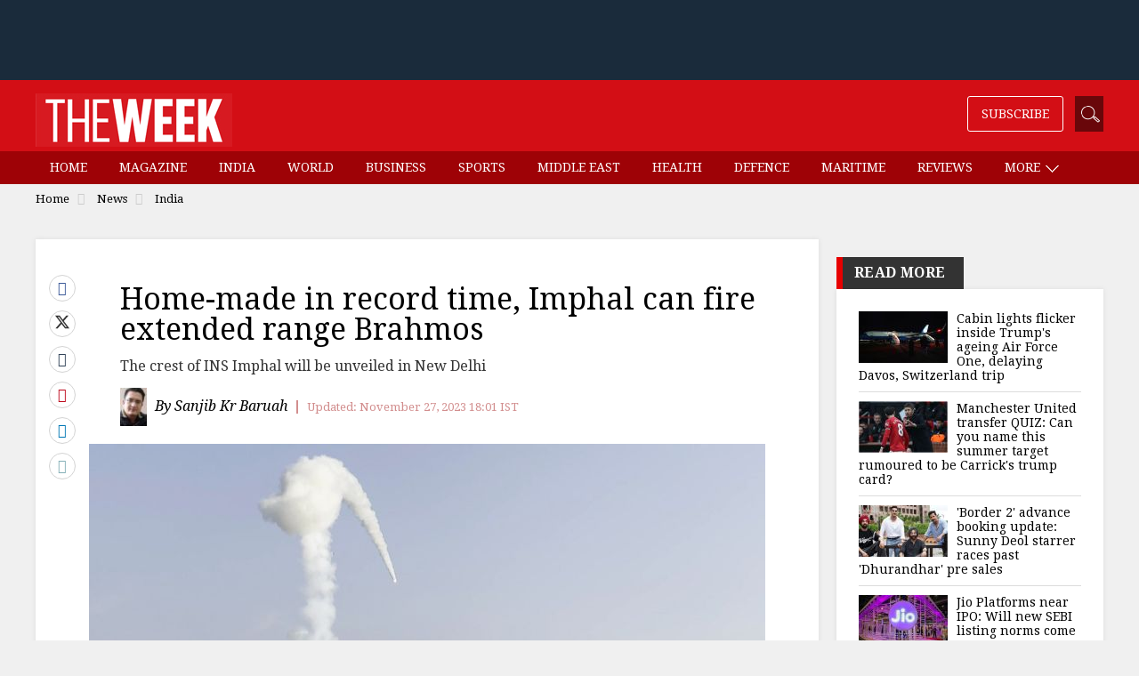

--- FILE ---
content_type: text/html;charset=utf-8
request_url: https://www.theweek.in/news/india/2023/11/27/home-made-in-record-time-imphal-can-fire-extended-range-brahmos.html
body_size: 16364
content:
<!DOCTYPE html>
<html lang="en">
<head>
<link rel="alternate" type="application/rss+xml" href="https://www.theweek.in/news/india.feeds.rss.xml"/>
<title>Home-made in record time, Imphal can fire extended range Brahmos- The Week</title>
<meta http-equiv="X-UA-Compatible" content="IE=edge"/>
<meta http-equiv="Content-Type" content="text/html; charset=UTF-8"/>
<meta name="robots" content="index,archive,follow"/>
<meta name="robots" content="max-image-preview:large"/>
<meta http-equiv="content-language" content="en"/>
<meta name="viewport" content="width=device-width, initial-scale=1.0 user-scalable=yes"/>
<meta name="theme-color" content="#d30e15"/>
<meta name="description" content="With the Chinese Navy increasing its numbers at a blazing pace, the Indian Navy is also stepping up the tempo and how. By upping production speed, deploying cutting-edge technology and by going indigenous—a process already spurred by the ongoing ‘atmanirbharta’ effort" itemprop="description"/>
<meta name="keywords" content="Brahmos, imphal, manipur, extended missile firing, brahmos" itemprop="keywords"/>
<meta property="og:tags" content="Brahmos, imphal, manipur, extended missile firing, brahmos"/>
<meta name="news_keywords" content="Brahmos, imphal, manipur, extended missile firing, brahmos"/>
<!-- facebook -->
<meta property="og:title" content="Home-made in record time, Imphal can fire extended range Brahmos"/>
<meta name="twitter:title" content="Home-made in record time, Imphal can fire extended range Brahmos"/>
<meta property="og:description" content="The crest of INS Imphal will be unveiled in New Delhi"/>
<meta name="twitter:description" content="The crest of INS Imphal will be unveiled in New Delhi"/>
<meta property="og:type" content="article"/>
<meta property="og:image" content="https://www.theweek.in/content/dam/week/news/india/images/2023/11/27/Imphal-BrahMos-Firing-special-arrangement.jpg"/>
<meta property="og:site_name" content="The Week"/>
<meta property="og:url" content="https://www.theweek.in/news/india/2023/11/27/home-made-in-record-time-imphal-can-fire-extended-range-brahmos.html"/>
<meta property="fb:app_id" content="853383434707724"/>
<meta property="fb:pages" content="108327375932236"/>
<!-- Twitter -->
<meta name="twitter:card" content="summary_large_image"/>
<meta name="twitter:site" content="@theweek"/>
<meta name="twitter:image:src" content="https://www.theweek.in/content/dam/week/news/india/images/2023/11/27/Imphal-BrahMos-Firing-special-arrangement.jpg"/>
<meta name="twitter:url" content="https://www.theweek.in/news/india/2023/11/27/home-made-in-record-time-imphal-can-fire-extended-range-brahmos.html"/>
<link rel="canonical" href="https://www.theweek.in/news/india/2023/11/27/home-made-in-record-time-imphal-can-fire-extended-range-brahmos.html"/>
<link rel="amphtml" href="https://www.theweek.in/news/india/2023/11/27/home-made-in-record-time-imphal-can-fire-extended-range-brahmos.amp.html"/>
<link rel="shortcut icon" href="https://www.theweek.in/etc.clientlibs/theweek/global-clientlibs/clientlibs-general/resources/images/favicon.ico"/>
<link rel="preconnect" href="https://fonts.googleapis.com"/>
<link rel="preconnect" href="https://fonts.gstatic.com" crossorigin />
<link rel="preload" as="style" href="https://fonts.googleapis.com/css?family=Droid+Serif:400,400i,700,700i&display=swap"/>
<link rel="stylesheet" href="https://fonts.googleapis.com/css?family=Droid+Serif:400,400i,700,700i&display=swap" media="print" onload="this.media='all'"/>
<link rel="preconnect" href="https://js.theweek.in"/>
<link rel="preconnect" href="https://css.theweek.in"/>
<link rel="stylesheet" href="https://maxcdn.bootstrapcdn.com/bootstrap/3.3.7/css/bootstrap.min.css"/>
<style>
@font-face {
  font-family: 'FontAwesome';
  src: url('/etc.clientlibs/theweek/global-clientlibs/clientlibs-general/resources/fonts/fontawesome-webfont.eot?v=4.7.0');
  src: url('/etc.clientlibs/theweek/global-clientlibs/clientlibs-general/resources/fonts/fontawesome-webfont.eot?#iefix&v=4.7.0') format('embedded-opentype'), url('/etc.clientlibs/theweek/global-clientlibs/clientlibs-general/resources/fonts/fontawesome-webfont.woff2?v=4.7.0') format('woff2'), url('/etc.clientlibs/theweek/global-clientlibs/clientlibs-general/resources/fonts/fontawesome-webfont.woff?v=4.7.0') format('woff'), url('/etc.clientlibs/theweek/global-clientlibs/clientlibs-general/resources/fonts/fontawesome-webfont.ttf?v=4.7.0') format('truetype'), url('/etc.clientlibs/theweek/global-clientlibs/clientlibs-general/resources/fonts/fontawesome-webfont.svg?v=4.7.0#fontawesomeregular') format('svg');
  font-weight: normal;
  font-style: normal;
  font-display: swap;
}
</style>
<link rel="stylesheet" href="https://css.theweek.in/etc.clientlibs/theweek/global-clientlibs/clientlibs-general.ACSHASHdd2034a73f267db12343c047603f514c.css" type="text/css">
<script>
// akam-sw.js install script version 1.3.6
"serviceWorker"in navigator&&"find"in[]&&function(){var e=new Promise(function(e){"complete"===document.readyState||!1?e():(window.addEventListener("load",function(){e()}),setTimeout(function(){"complete"!==document.readyState&&e()},1e4))}),n=window.akamServiceWorkerInvoked,r="1.3.6";if(n)aka3pmLog("akam-setup already invoked");else{window.akamServiceWorkerInvoked=!0,window.aka3pmLog=function(){window.akamServiceWorkerDebug&&console.log.apply(console,arguments)};function o(e){(window.BOOMR_mq=window.BOOMR_mq||[]).push(["addVar",{"sm.sw.s":e,"sm.sw.v":r}])}var i="/akam-sw.js",a=new Map;navigator.serviceWorker.addEventListener("message",function(e){var n,r,o=e.data;if(o.isAka3pm)if(o.command){var i=(n=o.command,(r=a.get(n))&&r.length>0?r.shift():null);i&&i(e.data.response)}else if(o.commandToClient)switch(o.commandToClient){case"enableDebug":window.akamServiceWorkerDebug||(window.akamServiceWorkerDebug=!0,aka3pmLog("Setup script debug enabled via service worker message"),v());break;case"boomerangMQ":o.payload&&(window.BOOMR_mq=window.BOOMR_mq||[]).push(o.payload)}aka3pmLog("akam-sw message: "+JSON.stringify(e.data))});var t=function(e){return new Promise(function(n){var r,o;r=e.command,o=n,a.has(r)||a.set(r,[]),a.get(r).push(o),navigator.serviceWorker.controller&&(e.isAka3pm=!0,navigator.serviceWorker.controller.postMessage(e))})},c=function(e){return t({command:"navTiming",navTiming:e})},s=null,m={},d=function(){var e=i;return s&&(e+="?othersw="+encodeURIComponent(s)),function(e,n){return new Promise(function(r,i){aka3pmLog("Registering service worker with URL: "+e),navigator.serviceWorker.register(e,n).then(function(e){aka3pmLog("ServiceWorker registration successful with scope: ",e.scope),r(e),o(1)}).catch(function(e){aka3pmLog("ServiceWorker registration failed: ",e),o(0),i(e)})})}(e,m)},g=navigator.serviceWorker.__proto__.register;if(navigator.serviceWorker.__proto__.register=function(n,r){return n.includes(i)?g.call(this,n,r):(aka3pmLog("Overriding registration of service worker for: "+n),s=new URL(n,window.location.href),m=r,navigator.serviceWorker.controller?new Promise(function(n,r){var o=navigator.serviceWorker.controller.scriptURL;if(o.includes(i)){var a=encodeURIComponent(s);o.includes(a)?(aka3pmLog("Cancelling registration as we already integrate other SW: "+s),navigator.serviceWorker.getRegistration().then(function(e){n(e)})):e.then(function(){aka3pmLog("Unregistering existing 3pm service worker"),navigator.serviceWorker.getRegistration().then(function(e){e.unregister().then(function(){return d()}).then(function(e){n(e)}).catch(function(e){r(e)})})})}else aka3pmLog("Cancelling registration as we already have akam-sw.js installed"),navigator.serviceWorker.getRegistration().then(function(e){n(e)})}):g.call(this,n,r))},navigator.serviceWorker.controller){var u=navigator.serviceWorker.controller.scriptURL;u.includes("/akam-sw.js")||u.includes("/akam-sw-preprod.js")||u.includes("/threepm-sw.js")||(aka3pmLog("Detected existing service worker. Removing and re-adding inside akam-sw.js"),s=new URL(u,window.location.href),e.then(function(){navigator.serviceWorker.getRegistration().then(function(e){m={scope:e.scope},e.unregister(),d()})}))}else e.then(function(){window.akamServiceWorkerPreprod&&(i="/akam-sw-preprod.js"),d()});if(window.performance){var w=window.performance.timing,l=w.responseEnd-w.responseStart;c(l)}e.then(function(){t({command:"pageLoad"})});var k=!1;function v(){window.akamServiceWorkerDebug&&!k&&(k=!0,aka3pmLog("Initializing debug functions at window scope"),window.aka3pmInjectSwPolicy=function(e){return t({command:"updatePolicy",policy:e})},window.aka3pmDisableInjectedPolicy=function(){return t({command:"disableInjectedPolicy"})},window.aka3pmDeleteInjectedPolicy=function(){return t({command:"deleteInjectedPolicy"})},window.aka3pmGetStateAsync=function(){return t({command:"getState"})},window.aka3pmDumpState=function(){aka3pmGetStateAsync().then(function(e){aka3pmLog(JSON.stringify(e,null,"\t"))})},window.aka3pmInjectTiming=function(e){return c(e)},window.aka3pmUpdatePolicyFromNetwork=function(){return t({command:"pullPolicyFromNetwork"})})}v()}}();</script>
<script src="https://js.theweek.in/etc.clientlibs/theweek/global-clientlibs/clientlibs-general.ACSHASH3fe6fbe9754b50f88f45aa851827313d.js"></script>
<script src="https://js.theweek.in/etc.clientlibs/clientlibs/granite/jquery/granite/csrf.ACSHASHa9dcac4698709ca8e1cbc88363cf0793.js"></script>
<script src="https://js.theweek.in/etc/clientlibs/granite/jquery/granite/csrf.js"></script>
<script type="application/ld+json"> 
{ 
	"@context": "https://schema.org", 
  	"@type": "NewsArticle", 
  	"mainEntityOfPage":{ 
    	"@type":"WebPage", 
    	"@id":"https://www.theweek.in/news/india/2023/11/27/home-made-in-record-time-imphal-can-fire-extended-range-brahmos.html" 
  	}, 
  	"headline": "Home-made in record time, Imphal can fire extended range Brahmos", 
  	"url":"https://www.theweek.in/news/india/2023/11/27/home-made-in-record-time-imphal-can-fire-extended-range-brahmos.html",
  	"image": [
		"http://img.theweek.in/content/dam/week/news/india/images/2023/11/27/Imphal-BrahMos-Firing-special-arrangement.jpg.transform/schema-1x1/image.jpg",
		"http://img.theweek.in/content/dam/week/news/india/images/2023/11/27/Imphal-BrahMos-Firing-special-arrangement.jpg.transform/schema-4x3/image.jpg",
		"http://img.theweek.in/content/dam/week/news/india/images/2023/11/27/Imphal-BrahMos-Firing-special-arrangement.jpg.transform/schema-16x9/image.jpg"
		], 
  	"thumbnailUrl":"http://img.theweek.in/content/dam/week/news/india/images/2023/11/27/Imphal-BrahMos-Firing-special-arrangement.jpg", 
  	"datePublished": "2023-11-27T18:01:51+05:30", 
  	"dateModified": "2023-11-27T18:01:34+05:30", 
  	"dateCreated": "2023-11-27T18:01:51+05:30", 
  	"author": { 
	    "@type": "Person", 
	    "name": "Sanjib Kr Baruah",
		"url" : "https://www.theweek.in/authors.sanjib-kr-baruah.html"
  	}, 
  	"publisher": { 
	    "@type": "Organization", 
	    "name": "The Week", 
		"logo": { 
      		"@type": "ImageObject", 
      		"url": "https://www.theweek.in/content/dam/week/logo/The-Week-Logo-Big.png", 
      		"width": 194, 
      		"height": 52 
    	} 
  	}, 
  	"articleSection":"India", 
	"description": "With the Chinese Navy increasing its numbers at a blazing pace, the Indian Navy is also stepping up the tempo and how. By upping production speed, deploying cutting-edge technology and by going indigenous—a process already spurred by the ongoing ‘atmanirbharta’ effort", 
  	"keywords": "Brahmos, imphal, manipur, extended missile firing, brahmos", 
  	"articleBody":"With the Chinese Navy increasing its numbers at a blazing pace, the Indian Navy is also stepping up the tempo and how. By upping production speed, deploying cutting-edge technology and by going indigenous—a process already spurred by the ongoing 'atmanirbharta' effort.   In that sense, the INS Imphal—the third amongst the four Project 15B guided missile stealth destroyers—is a perfect indictment of the new approach.   From its keel-laying on May 19, 2017 to its launch on April 20, 2019 in less than two years, and from the commencement of sea trials on April 28, this year to delivery—within six months to the Indian Navy—on October 20, the INS Imphal stands testimony to India's new focus.   Indian Navy's spokesperson commander Vivek Madhwal said: 'India's first Indigenous destroyer INS Imphal has taken a very short time to build and complete its sea trials.'   On Tuesday, the crest of Yard 12706 (Imphal), built at Mazagon Dock Shipbuilders Limited (MDL), will be unveiled in New Delhi. This is also the first time that an Indian Navy ship has been named after a city in India's northeastern region.   Defence Minister Rajnath Singh, Manipur Chief Minister N. Biren Singh and senior defence ministry officials are expected to be present at the crest unveiling on Tuesday.   As per the maritime traditions and naval customs, Indian naval ships and submarines are named after prominent cities, mountain ranges, rivers, ports and islands.   On November 22, it was from the INS Imphal that the first-ever test-firing of the extended-range Brahmos missile by a warship was conducted before the commissioning.   The warship is likely to be commissioned into the Indian Navy next month. It has been designed by the Indian Navy's Warship Design Bureau (WDB) and built at the Mazagon Dock Shipbuilders Ltd in Mumbai.   A Navy release called the ship 'amongst the most technologically advanced warships in the world' that boasts of 'a high indigenous content of approximately 75 percent, including medium range surface to air missiles, 'BrahMos; surface to surface missile, indigenous torpedo tube launchers, anti-submarine indigenous rocket launchers, and 76 mm super rapid gun mount (SRGM).   Capable of speeds of more than knots or 45 kmph, several top Indian companies have been involved in the INS Imphal. Among them are Bharat Electronics Limited (BEL) in Bengaluru, BrahMos Aerospace in New Delhi, Larsen & Toubro (L&T) in Mumbai which made the indigenous torpedo tube launchers and anti-submarine indigenous rocket launchers, and Bharat Heavy Electrical Limited (BHEL) in Haridwar which manufactured the 76mm super rapid gun mount. " 
} 
</script>
<script type="application/ld+json"> 
{ 
        "@context" : "https://schema.org", 
        "@type": "WebPage", 
        "description": "With the Chinese Navy increasing its numbers at a blazing pace, the Indian Navy is also stepping up the tempo and how. By upping production speed, deploying cutting-edge technology and by going indigenous—a process already spurred by the ongoing ‘atmanirbharta’ effort", 
        "url":"https://www.theweek.in/news/india/2023/11/27/home-made-in-record-time-imphal-can-fire-extended-range-brahmos.html",  
        "name": "Home-made in record time, Imphal can fire extended range Brahmos"
} 
</script>
<link rel="shortcut icon" href="https://www.theweek.in/etc.clientlibs/theweek/global-clientlibs/clientlibs-general/resources/images/favicon.ico"/>
<!-- Google Tag Manager -->
<script> 
	(function(w,d,s,l,i){w[l]=w[l]||[];w[l].push({'gtm.start':
new Date().getTime(),event:'gtm.js'});var f=d.getElementsByTagName(s)[0],
j=d.createElement(s),dl=l!='dataLayer'?'&l='+l:'';j.async=true;j.src=
'https://www.googletagmanager.com/gtm.js?id='+i+dl;f.parentNode.insertBefore(j,f);
})(window,document,'script','dataLayer',"GTM-KT3DGJ9");
	
</script>
<!-- End Google Tag Manager -->
<script type="text/javascript" async="async">var elem = document.createElement('script');elem.src = 'https://quantcast.mgr.consensu.org/cmp.js';elem.async = true;elem.type = "text/javascript";var scpt = document.getElementsByTagName('script')[0];scpt.parentNode.insertBefore(elem, scpt);(function() {var gdprAppliesGlobally = false;function addFrame() {if (!window.frames['__cmpLocator']) {if (document.body) {var body = document.body,iframe = document.createElement('iframe');iframe.style = 'display:none';iframe.name = '__cmpLocator';body.appendChild(iframe);} else {setTimeout(addFrame, 5);}}}addFrame();function cmpMsgHandler(event) {var msgIsString = typeof event.data === "string";var json;if(msgIsString) {json = event.data.indexOf("__cmpCall") != -1 ? JSON.parse(event.data) : {};} else {json = event.data;}if (json.__cmpCall) {var i = json.__cmpCall;window.__cmp(i.command, i.parameter, function(retValue, success) {var returnMsg = {"__cmpReturn": {"returnValue": retValue,"success": success,"callId": i.callId}};event.source.postMessage(msgIsString ?JSON.stringify(returnMsg) : returnMsg, '*');});}}window.__cmp = function (c) {var b = arguments;if (!b.length) {return __cmp.a;}else if (b[0] === 'ping') {b[2]({"gdprAppliesGlobally": gdprAppliesGlobally,"cmpLoaded": false}, true);} else if (c == '__cmp')return false;else {if (typeof __cmp.a === 'undefined') {__cmp.a = [];}__cmp.a.push([].slice.apply(b));}}window.__cmp.gdprAppliesGlobally = gdprAppliesGlobally;window.__cmp.msgHandler = cmpMsgHandler;if (window.addEventListener) {window.addEventListener('message', cmpMsgHandler, false);}else {window.attachEvent('onmessage', cmpMsgHandler);}})();window.__cmp('init', {'Language': 'en', 'Initial Screen Body Text Option': 1, 'Publisher Name': 'Moneytizer', 'Default Value for Toggles': 'off', 'UI Layout': 'banner', 'No Option': false,});</script><style>.qc-cmp-button,.qc-cmp-button.qc-cmp-secondary-button:hover {background-color: #000000 !important;border-color: #000000 !important;}.qc-cmp-button:hover,.qc-cmp-button.qc-cmp-secondary-button {background-color: transparent !important;border-color: #000000 !important;}.qc-cmp-alt-action,.qc-cmp-link {color: #000000 !important;}.qc-cmp-button,.qc-cmp-button.qc-cmp-secondary-button:hover {color: #ffffff !important;}.qc-cmp-button:hover,.qc-cmp-button.qc-cmp-secondary-button {color: #000000 !important;}.qc-cmp-small-toggle,.qc-cmp-toggle {background-color: #000000 !important;border-color: #000000 !important;}.qc-cmp-main-messaging, .qc-cmp-messaging, .qc-cmp-sub-title, .qc-cmp-privacy-settings-title, .qc-cmp-purpose-list, .qc-cmp-tab, .qc-cmp-title, .qc-cmp-vendor-list, .qc-cmp-vendor-list-title, .qc-cmp-enabled-cell, .qc-cmp-toggle-status, .qc-cmp-table, .qc-cmp-table-header {color: #000000 !important; }.qc-cmp-ui{background-color: #ffffff !important; } .qc-cmp-table, .qc-cmp-table-row{border: 1px solid !important;border-color: #000000 !important;}#qcCmpButtons a {text-decoration: none !important;}.qc-cmp-qc-link-container{display:none;}</style>
<!-- Start Alexa Certify Javascript -->
<script type="text/javascript">
_atrk_opts = { atrk_acct:"feCLu1WyR620WR", domain:"theweek.in",dynamic: true};
(function() { var as = document.createElement('script'); as.type = 'text/javascript'; as.async = true; as.src = "https://certify-js.alexametrics.com/atrk.js"; var s = document.getElementsByTagName('script')[0];s.parentNode.insertBefore(as, s); })();
</script>
<noscript><img src="https://certify.alexametrics.com/atrk.gif?account=feCLu1WyR620WR" style="display:none" height="1" width="1" alt=""/></noscript>
<!-- End Alexa Certify Javascript -->
<script>
    window.dataLayer = window.dataLayer || [];

    document.addEventListener("DOMContentLoaded", () => {

        const menuLinks = document.querySelectorAll("#SubMenu .menu a:not(.dropdown-toggle)");

        menuLinks.forEach(link => {
            link.addEventListener("click", () => {
                const href = link.getAttribute("href") || "";
                let cleanedUrl = href;

                // Remove /content/week/ if present
                if (cleanedUrl.includes("/content/week/")) {
                    cleanedUrl = cleanedUrl.replace("/content/week/", "/");
                }
                // Remove domain and query params/fragments
                cleanedUrl = cleanedUrl.replace(/^https?:\/\/[^/]+/, "").split(/[?#]/)[0];

                // Normalize trailing slash
                if (cleanedUrl.endsWith("/")) {
                    cleanedUrl = cleanedUrl.slice(0, -1);
                }

                // Split into path parts
                const pathParts = cleanedUrl.split("/").filter(Boolean);
                console.log(cleanedUrl)
                // Determine menu type
                let menuType;
                if (cleanedUrl === "/home.html" || cleanedUrl === "/" || pathParts.length === 0 ) {
                    menuType = "home";
                } else if (pathParts.length === 1 && pathParts[0].endsWith(".html")) {
                    menuType = "section";
                } else if (pathParts.length === 2) {
                    menuType = "sub-section";
                } else {
                    menuType = "page";
                }

                // Get menu item name
                const menuItemName = link.textContent.trim()

                // Push event to dataLayer
                window.dataLayer.push({
                    event: "menu_item_clicked",
                    menu_item_type: menuType,
                    menu_item_name: menuItemName,
                    page_type: "web",
                });
            });
        });
    });

</script>
<script>
        let pageDl = {
            event: "article_view",
            article_id: "852047cbb2809d2cd127860a035e6918",
            article_headline: "Home-made in record time, Imphal can fire extended range Brahmos",
            author: "Sanjib Kr Baruah",
            category: "news",
            sub_category: "india",
            content_type: "text",
            article_length: "large",
            page_type: "web",
            published_date: "2023-11-27T18:01:51+05:30",
            published_date_timestamp: "1701088311323"
        };
        if (document.referrer) {
            pageDl.article_referrer = document.referrer;
        }
        window.dataLayer.push(pageDl);

        document.addEventListener('DOMContentLoaded', () => {
            const thresholds = [25, 50, 75, 100];
            const triggered = new Set();
            const articleContainer = document.querySelector('.left-side');

            if (!articleContainer) return;

            const articleId = pageDl.article_id;
            const articleHeadline = pageDl.article_headline;

            function sendScrollEvent(scrollDepth) {
                if (triggered.has(scrollDepth)) return;
                triggered.add(scrollDepth);

                window.dataLayer.push({
                    event: "article_scrolled",
                    article_id: articleId,
                    article_headline: articleHeadline,
                    scroll_depth_percentage: scrollDepth
                });
            }

            function checkScrollDepth() {
                const rect = articleContainer.getBoundingClientRect();
                const windowHeight = window.innerHeight || document.documentElement.clientHeight;
                const docScrollTop = window.scrollY || document.documentElement.scrollTop;
                const articleTop = docScrollTop + rect.top;
                const articleHeight = articleContainer.scrollHeight;

                const scrollBottom = docScrollTop + windowHeight;
                const scrolled = Math.max(scrollBottom - articleTop, 0);
                const percentScrolled = Math.min((scrolled / articleHeight) * 100, 100);

                thresholds.forEach(threshold => {
                    if (percentScrolled >= threshold) {
                        sendScrollEvent(threshold);
                    }
                });
            }
            checkScrollDepth();

            // Scroll listener
            let scrollTimeout;
            window.addEventListener('scroll', () => {
                if (scrollTimeout) return;
                scrollTimeout = setTimeout(() => {
                    checkScrollDepth();
                    scrollTimeout = null;
                }, 200);
            });
        });

        document.addEventListener('DOMContentLoaded', () => {
            const sharedArticleId = pageDl.article_id;

            const sharedArticleTitle = pageDl.article_headline;

            const sharedArticleType = "text"

            const shareLinks = document.querySelectorAll(".article-share a");

            shareLinks.forEach(link => {
                link.addEventListener("click", () => {
                    const href = link.getAttribute("href") || "";
                    let shareMedium = "unknown";

                    if (href.includes("facebook")) shareMedium = "Facebook";
                    else if (href.includes("twitter")) shareMedium = "Twitter";
                    else if (href.includes("linkedin")) shareMedium = "LinkedIn";
                    else if (href.includes("pinterest")) shareMedium = "Pinterest";
                    else if (href.includes("tumblr")) shareMedium = "Tumblr";
                    else if (href.includes("whatsapp")) shareMedium = "WhatsApp";
                    else if (href.startsWith("mailto:")) shareMedium = "Email";

                    window.dataLayer.push({
                        event: "article_shared",
                        share_medium: shareMedium,
                        shared_article_id: sharedArticleId,
                        shared_article_title: sharedArticleTitle,
                        shared_article_type: sharedArticleType,
                        page_type: "web",
                    });
                });
            });
        });
    </script>
<script>
function setContentCategory(){
var windowPath = window.location.pathname ;
var metaKeywords = document_keywords();
windowPath =  windowPath  + ',' + metaKeywords ;
var allNodes = windowPath.split("/").join(",").split(",");
var finalPaths = [];
    var str = '';
for (var i = 0 ; i <  allNodes.length  ; i++ ){
	if (allNodes[i] !="" ){
		if( alphanumeric(allNodes[i].trim()) ){            
            if(i <= 1){
                if((allNodes[i].trim() == '') || (str == '') ){
                     str = '\"'+ allNodes[i].trim()+  '\"';
                }else{
                    str = str+ ',\"' + allNodes[i].trim() + '\"';
                }
                
            }else{
               str = str+ ',\"' + allNodes[i].trim() + '\"';
            }
            finalPaths.push(allNodes[i].trim());
		} 
	}
}
 return finalPaths;   
}
function document_keywords(){
    var keywords = '';
    var metas = document.getElementsByTagName('meta');

    for (var x=0,y=metas.length; x<y; x++) {
        if (metas[x].name.toLowerCase() == "keywords") {
            keywords += metas[x].content;
        }
    }
    return keywords != '' ? keywords : false;
}

k = document_keywords();
	
function isANumber(str){
  return !/\D/.test(str);
}
function alphanumeric(inputtxt)
{ 
  if( isANumber(inputtxt ) )
   return false ;

   var letters = /^[0-9a-zA-Z\-\.\ ]+$/;
   return (inputtxt.match(letters)) ;

}
</script>
<!--%  article tag  %-->
<script type="text/javascript">
  function querygam_preview(e) {
    for (var n, r = new RegExp("(?:\\?|&)" + e + "=(.*?)(?=&|$)", "gi"), c = []; null != (n = r.exec(document.location
        .search));) c[c.length] = n[1];
    return c
  }
  var gam_preview_id = querygam_preview('gam_preview');
  </script>
<script async src="https://securepubads.g.doubleclick.net/tag/js/gpt.js"></script>
<script>
  window.googletag = window.googletag || {cmd: []};
  googletag.cmd.push(function() {

var mapping1 = googletag.sizeMapping()
		.addSize([1024, 0], [[728, 90], [970, 250], [970, 90], [990, 90], 'fluid', [1, 1]])
		.addSize([740, 0], [[468, 60], [300, 250], [336, 280], [728, 90], 'fluid', [1, 1]])
		.addSize([320, 0], [[320, 100], [320, 50], [300, 250], [336, 280], [300, 50], [300, 75], [300, 100], 'fluid', [1, 1]])
		.addSize([0, 0], []).build();

googletag.defineSlot('/123148010/TheWeek/slb', [[300, 100], [300, 250], [970, 250], [300, 50], [970, 90], [320, 50], [468, 60], [1, 1], [336, 280], [300, 75], 'fluid'], 'tw-slb')
	.setTargeting('position', ['ATF'])
	.defineSizeMapping(mapping1)
	.addService(googletag.pubads());

googletag.defineSlot('/123148010/TheWeek/mpu1', [[300, 50], [336, 280], 'fluid', [320, 50], [1, 1], [300, 250], [300, 100]], 'tw-mpu-1')
	.addService(googletag.pubads());

googletag.defineSlot('/123148010/TheWeek/mpu2', [[300, 50], [336, 280], 'fluid', [320, 50], [1, 1], [300, 250], [300, 100], [300, 600]], 'tw-mpu-2')
	.addService(googletag.pubads());

googletag.defineSlot('/123148010/TheWeek/inarticle', [[300, 50], [300, 100], [300, 250], [320, 50], [336, 280], 'fluid', [1, 1]], 'tw-inarticle')
	.addService(googletag.pubads());

googletag.defineSlot('/123148010/TheWeek/slider', ['fluid', [1, 1]], 'tw-slider')
	.addService(googletag.pubads());
	
googletag.defineOutOfPageSlot('/123148010/theweek/anchor', googletag.enums.OutOfPageFormat.BOTTOM_ANCHOR);

    googletag.pubads().enableLazyLoad({fetchMarginPercent: 500, renderMarginPercent: 200, mobileScaling: 2.0 });
    void 0!=gam_preview_id&&0!=gam_preview_id.length&&googletag.pubads().setTargeting("gam_preview",[gam_preview_id]);
    googletag.pubads().setTargeting('page', ['article']);
    googletag.pubads().setTargeting("Content_Category", [setContentCategory()]);
    googletag.pubads().enableVideoAds();
    googletag.enableServices();  
  });
</script>

<script>(window.BOOMR_mq=window.BOOMR_mq||[]).push(["addVar",{"rua.upush":"false","rua.cpush":"false","rua.upre":"false","rua.cpre":"false","rua.uprl":"false","rua.cprl":"false","rua.cprf":"false","rua.trans":"","rua.cook":"false","rua.ims":"false","rua.ufprl":"false","rua.cfprl":"false","rua.isuxp":"false","rua.texp":"norulematch","rua.ceh":"false","rua.ueh":"false","rua.ieh.st":"0"}]);</script>
                              <script>!function(e){var n="https://s.go-mpulse.net/boomerang/";if("False"=="True")e.BOOMR_config=e.BOOMR_config||{},e.BOOMR_config.PageParams=e.BOOMR_config.PageParams||{},e.BOOMR_config.PageParams.pci=!0,n="https://s2.go-mpulse.net/boomerang/";if(window.BOOMR_API_key="82B97-HH43H-RF34Q-K5BNW-QB8K9",function(){function e(){if(!o){var e=document.createElement("script");e.id="boomr-scr-as",e.src=window.BOOMR.url,e.async=!0,i.parentNode.appendChild(e),o=!0}}function t(e){o=!0;var n,t,a,r,d=document,O=window;if(window.BOOMR.snippetMethod=e?"if":"i",t=function(e,n){var t=d.createElement("script");t.id=n||"boomr-if-as",t.src=window.BOOMR.url,BOOMR_lstart=(new Date).getTime(),e=e||d.body,e.appendChild(t)},!window.addEventListener&&window.attachEvent&&navigator.userAgent.match(/MSIE [67]\./))return window.BOOMR.snippetMethod="s",void t(i.parentNode,"boomr-async");a=document.createElement("IFRAME"),a.src="about:blank",a.title="",a.role="presentation",a.loading="eager",r=(a.frameElement||a).style,r.width=0,r.height=0,r.border=0,r.display="none",i.parentNode.appendChild(a);try{O=a.contentWindow,d=O.document.open()}catch(_){n=document.domain,a.src="javascript:var d=document.open();d.domain='"+n+"';void(0);",O=a.contentWindow,d=O.document.open()}if(n)d._boomrl=function(){this.domain=n,t()},d.write("<bo"+"dy onload='document._boomrl();'>");else if(O._boomrl=function(){t()},O.addEventListener)O.addEventListener("load",O._boomrl,!1);else if(O.attachEvent)O.attachEvent("onload",O._boomrl);d.close()}function a(e){window.BOOMR_onload=e&&e.timeStamp||(new Date).getTime()}if(!window.BOOMR||!window.BOOMR.version&&!window.BOOMR.snippetExecuted){window.BOOMR=window.BOOMR||{},window.BOOMR.snippetStart=(new Date).getTime(),window.BOOMR.snippetExecuted=!0,window.BOOMR.snippetVersion=12,window.BOOMR.url=n+"82B97-HH43H-RF34Q-K5BNW-QB8K9";var i=document.currentScript||document.getElementsByTagName("script")[0],o=!1,r=document.createElement("link");if(r.relList&&"function"==typeof r.relList.supports&&r.relList.supports("preload")&&"as"in r)window.BOOMR.snippetMethod="p",r.href=window.BOOMR.url,r.rel="preload",r.as="script",r.addEventListener("load",e),r.addEventListener("error",function(){t(!0)}),setTimeout(function(){if(!o)t(!0)},3e3),BOOMR_lstart=(new Date).getTime(),i.parentNode.appendChild(r);else t(!1);if(window.addEventListener)window.addEventListener("load",a,!1);else if(window.attachEvent)window.attachEvent("onload",a)}}(),"".length>0)if(e&&"performance"in e&&e.performance&&"function"==typeof e.performance.setResourceTimingBufferSize)e.performance.setResourceTimingBufferSize();!function(){if(BOOMR=e.BOOMR||{},BOOMR.plugins=BOOMR.plugins||{},!BOOMR.plugins.AK){var n=""=="true"?1:0,t="",a="amh4eyyx3tmci2lqtlva-f-319c1381b-clientnsv4-s.akamaihd.net",i="false"=="true"?2:1,o={"ak.v":"39","ak.cp":"143116","ak.ai":parseInt("297299",10),"ak.ol":"0","ak.cr":9,"ak.ipv":4,"ak.proto":"h2","ak.rid":"1918dfb1","ak.r":47605,"ak.a2":n,"ak.m":"dsca","ak.n":"essl","ak.bpcip":"3.15.194.0","ak.cport":48530,"ak.gh":"23.45.126.208","ak.quicv":"","ak.tlsv":"tls1.3","ak.0rtt":"","ak.0rtt.ed":"","ak.csrc":"-","ak.acc":"","ak.t":"1768987370","ak.ak":"hOBiQwZUYzCg5VSAfCLimQ==o0s+Huz0bqeotEd9TWhr4xzgXQznY1iTx+C2WTiZw6G675yG7fK7dNZG+ileHJjkQTGfvnRMQFBym9Wu/r5bOFbhyzmEk+rG/792lYNAQ8u0+vSPAL82mDNpPDEpdSSVgC/hALorDhAS2RSHcaFs3+tWLIfuRlkHo84htIYF8Z74WUy53KgTTd5FISXQtzuG0RzdE+aGwqXd6K8BKY9K1qyBsDEFPOMKZYcHbkQHJkEsIUF/C3el+nvpg9UdDj7zbcHFpyP/Jzj0ujuDcgEPxajVy3EWjpOQW0e6nPpd2tEv6GlPIAmscD6CVni7WDwSZcU5/D0qFqMo1UbBpZ7tVnADXYFEaK/QldSCPeKleMW1Me+/JKYaBz0I2cnW80h3yKtFmkKje0sy+zsXyuxeYJLkdQ4B738yAUC+GR+5caQ=","ak.pv":"86","ak.dpoabenc":"","ak.tf":i};if(""!==t)o["ak.ruds"]=t;var r={i:!1,av:function(n){var t="http.initiator";if(n&&(!n[t]||"spa_hard"===n[t]))o["ak.feo"]=void 0!==e.aFeoApplied?1:0,BOOMR.addVar(o)},rv:function(){var e=["ak.bpcip","ak.cport","ak.cr","ak.csrc","ak.gh","ak.ipv","ak.m","ak.n","ak.ol","ak.proto","ak.quicv","ak.tlsv","ak.0rtt","ak.0rtt.ed","ak.r","ak.acc","ak.t","ak.tf"];BOOMR.removeVar(e)}};BOOMR.plugins.AK={akVars:o,akDNSPreFetchDomain:a,init:function(){if(!r.i){var e=BOOMR.subscribe;e("before_beacon",r.av,null,null),e("onbeacon",r.rv,null,null),r.i=!0}return this},is_complete:function(){return!0}}}}()}(window);</script></head>
<body data-ng-app="weekapp">
<!-- <script async src="//get.optad360.io/sf/b05e4399-fb74-48fc-9a72-e91f5918f6a6/plugin.min.js"></script> -->
<!-- Google Tag Manager (noscript) -->
<noscript>
<iframe src="https://www.googletagmanager.com/ns.html?id=GTM-KT3DGJ9" height="0" width="0" style="display:none;visibility:hidden"></iframe>
</noscript>
<!-- End Google Tag Manager (noscript) -->
<div class="theweek-article">
<input type="hidden" value="https://img.theweek.in" id="websiteImageDomain" class="mobile-domain-article"/>
<div class="topheader-wrapper">
<div class="advertising-area"><div class="advertisement section">
<div id="advst">
<!-- /123148010/TheWeek/slb -->
<div id='tw-slb'>
<script>
    googletag.cmd.push(function() { googletag.display('tw-slb'); });
  </script>
</div>
</div>
</div>
<div class="advertisement section">
<div id="advst">
<!-- /123148010/TheWeek/slider-->
<div id='tw-slider'>
<script>
    googletag.cmd.push(function() { googletag.display('tw-slider'); });
  </script>
</div>
</div>
</div>
</div>
</div>
<header class="week-header">
<script>
	loginUrl = "";
</script>
<div class="weekHeader" data-ng-controller="weekHeader as header">
<div class="top-navigation">
<div class="container">
<div class="row ">
<div class="col-lg-12 head-part">
<div id="navbar">
<div role="navigation" class="navbar navbar-default navbar-static-top">
<div class="navbar-header">
<button type="button" class="navbar-toggle" data-toggle="collapse" data-target="#navbar-collapse-1">
<span class="sr-only">Toggle navigation</span> <span class="icon-bar"></span> <span class="icon-bar"></span> <span class="icon-bar"></span>
</button>
<a class="navbar-brand" href="http://www.theweek.in/" target="_self" title="The Week">
<img src="https://img.theweek.in/content/dam/week/logo/The-Week-Logo-Big.png" alt="The Week" class="img-responsive big-logo"/>
</a>
</div>
<div class="collapse navbar-collapse" id="navbar-collapse-1">
<ul class="nav navbar-nav navbar-right right-menu">
<li id="subscribe" class="subscribetion-btn">
<a href="https://theweekmagazine.in/products/the-week-magazine-subscription-1-year?utm_source=theweek.in&utm_medium=button&utm_campaign=1-year-subscription" target="true">
Subscribe
</a>
</li>
<li id="sb-search" class="sb-search">
<form>
<input class="sb-search-input" placeholder="Search" data-ng-keypress="header.search($event,'https://www.theweek.in/search.html')" data-ng-focus="header.placeHolderChange($event)" data-ng-click="$event.stopPropagation()" type="text" value="" name="search" id="search" data-search-path="https://www.theweek.in/search.html"/>
<!--  input class="sb-search-submit" type="submit" value="">-->
<!--span class="voice-search fa fa-microphone" aria-hidden="true"></span>-->
<span class="sb-icon-search" id="week-search-toggle" data-ng-click="$event.stopPropagation(); header.searchToggle($event, 'https://www.theweek.in/search.html')"></span>
<span class="sb-icon-search" id="week-search-click" style="display:none;" data-ng-click="$event.stopPropagation(); header.searchClick($event,'https://www.theweek.in/search.html')"></span>
</form>
</li>
</ul>
</div>
</div>
</div>
</div>
</div>
</div>
</div>
<div class="main-menu">
<div class="container">
<div class="row">
<div class="col-lg-12">
<div id="ust">
<div id="menuac">
<span id="SpanTag"></span>
</div>
</div>
<div id="SubMenu" class="mobmenu">
<ul class="menu">
<li>
<a href="https://www.theweek.in" target="_self" title="HOME">
HOME
</a>
</li>
<li>
<a href="https://www.theweek.in/theweek.html" target="_self" title="MAGAZINE">
MAGAZINE
</a>
</li>
<li>
<a href="https://www.theweek.in/news/india.html" target="_self" title="INDIA">
INDIA
</a>
</li>
<li>
<a href="https://www.theweek.in/news/world.html" target="_self" title="WORLD">
WORLD
</a>
</li>
<li>
<a href="https://www.theweek.in/news/biz-tech.html" target="_self" title="BUSINESS">
BUSINESS
</a>
</li>
<li>
<a href="https://www.theweek.in/news/sports.html" target="_self" title="SPORTS">
SPORTS
</a>
</li>
<li>
<a href="https://www.theweek.in/specials/middle-east.html" target="_self" title="MIDDLE EAST">
MIDDLE EAST
</a>
</li>
<li>
<a href="https://www.theweek.in/specials/health.html" target="_self" title="HEALTH">
HEALTH
</a>
</li>
<li>
<a href="https://www.theweek.in/specials/defence.html" target="_self" title="DEFENCE">
DEFENCE
</a>
</li>
<li>
<a href="https://www.theweek.in/specials/maritime.html" target="_self" title="MARITIME">
MARITIME
</a>
</li>
<li>
<a href="https://www.theweek.in/review.html" target="_self" title="REVIEWS">
REVIEWS
</a>
</li>
<li class="dropdown more-items">
<a href="#" class="dropdown-toggle" data-toggle="dropdown">more
<b class="caret"></b>
</a>
<ul class="dropdown-menu">
<li>
<a href="https://www.theweek.in/news/entertainment.html" target="_self" title="ENTERTAINMENT">
ENTERTAINMENT
</a>
</li>
<li>
<a href="https://www.youtube.com/@TheWeekMagazineIndia" target="_blank" title="VIDEOS">
VIDEOS
</a>
</li>
<li>
<a href="https://www.theweek.in/news/sci-tech.html" target="_self" title="SCI/TECH">
SCI/TECH
</a>
</li>
<li>
<a href="https://www.theweek.in/web-stories.html" target="_self" title="WEB STORIES">
WEB STORIES
</a>
</li>
<li>
<a href="https://www.theweek.in/leisure.html" target="_self" title="LEISURE">
LEISURE
</a>
</li>
<li>
<a href="https://www.theweek.in/education.html" target="_self" title="EDUCATION">
EDUCATION
</a>
</li>
<li>
<a href="https://www.theweek.in/news/tourism.html" target="_self" title="TOURISM">
TOURISM
</a>
</li>
<li>
<a href="https://www.theweek.in/contact-us.html" target="_self" title="CONTACT US">
CONTACT US
</a>
</li>
</ul>
</li>
</ul>
</div>
</div>
</div>
</div>
</div>
</div></header>
<div class="body-wrapper">
<div class="breadcrumbs">
<div class="breadcrumbs-area">
<div class="container">
<div class="row">
<div class="col-md-12">
<ul class="breadcrumb">
<li itemprop="itemListElement" itemscope itemtype="http://schema.org/ListItem">
<a href="https://www.theweek.in/" target="_top" itemprop="item">
<span itemprop="name" style="color:Black;">
Home
</span>
</a>
<!-- <sly data-sly-test="false">
								<span itemprop="name" style="color:#777;">
									Home
								</span>
							</sly> -->
</li>
<li itemprop="itemListElement" itemscope itemtype="http://schema.org/ListItem">
<a href="https://www.theweek.in/news.html" target="_top" itemprop="item">
<span itemprop="name" style="color:Black;">
News
</span>
</a>
<!-- <sly data-sly-test="false">
								<span itemprop="name" style="color:#777;">
									News
								</span>
							</sly> -->
</li>
<li itemprop="itemListElement" itemscope itemtype="http://schema.org/ListItem">
<a href="https://www.theweek.in/news/india.html" target="_top" itemprop="item">
<span itemprop="name" style="color:Black;">
India
</span>
</a>
<!-- <sly data-sly-test="true">
								<span itemprop="name" style="color:#777;">
									India
								</span>
							</sly> -->
</li>
</ul>
</div>
</div>
</div>
</div>
</div>
<div class="facebook-modal"></div>
<!-- -->
<div class="theweek-component">
<div><div class="specialpromo section">
<div class="video-iframe-new">
<div id="v-theweek-in"></div><script>(function(v,d,o,ai){ai=d.createElement('script');ai.defer=true;ai.async=true;ai.src=v.location.protocol+o;d.head.appendChild(ai);})(window, document, '//a.vdo.ai/core/v-theweek-in/vdo.ai.js');</script>
</div>
</div>
</div>
</div>
<section class="full-wrapper">
<div class="article-area">
<div class="container">
<div class="row">
<div class="col-md-12">
<div class="left-side">
<div class="article-post"><div class="sharebar section">
<div class="article-share">
<ul>
<li title="Facebook">
<a href="http://www.facebook.com/share.php?u=https://www.theweek.in/news/india/2023/11/27/home-made-in-record-time-imphal-can-fire-extended-range-brahmos.html" target="_blank">
<i class="fa fa-facebook" aria-hidden="true"></i>
</a>
</li>
<li>
<a href="http://twitter.com/share?text=Home-made+in+record+time%2C+Imphal+can+fire+extended+range+Brahmos&url=https%3A%2F%2Fwww.theweek.in%2Fnews%2Findia%2F2023%2F11%2F27%2Fhome-made-in-record-time-imphal-can-fire-extended-range-brahmos.html" target="_blank">
<svg width="1em" height="1em" viewBox="0 0 16 16"><path fill="#333" d="M12.6.75h2.454l-5.36 6.142L16 15.25h-4.937l-3.867-5.07l-4.425 5.07H.316l5.733-6.57L0 .75h5.063l3.495 4.633L12.601.75Zm-.86 13.028h1.36L4.323 2.145H2.865z"/></svg>
</a>
</li>
<li>
<a href="https://www.tumblr.com/share/link?url=https://www.theweek.in/news/india/2023/11/27/home-made-in-record-time-imphal-can-fire-extended-range-brahmos.html" target="_blank">
<i class="fa fa-tumblr" aria-hidden="true"></i>
</a>
</li>
<li>
<a href="https://pinterest.com/pin/create/button/?url=https://www.theweek.in/news/india/2023/11/27/home-made-in-record-time-imphal-can-fire-extended-range-brahmos.html" target="_blank">
<i class="fa fa-pinterest-p" aria-hidden="true"></i>
</a>
</li>
<li>
<a href="https://www.linkedin.com/sharing/share-offsite?url=https://www.theweek.in/news/india/2023/11/27/home-made-in-record-time-imphal-can-fire-extended-range-brahmos.html" target="_blank">
<i class="fa fa-linkedin" aria-hidden="true"></i>
</a>
</li>
<li>
<a href="mailto:?subject=Home-made%20in%20record%20time,%20Imphal%20can%20fire%20extended%20range%20Brahmos&body=Article: https://www.theweek.in/news/india/2023/11/27/home-made-in-record-time-imphal-can-fire-extended-range-brahmos.html" target="_blank">
<i class="fa fa-envelope" aria-hidden="true"></i></a>
</li>
<li class="articleBookmark">
<a href="#">
<i class="fa fa-bookmark" aria-hidden="true"></i>
</a>
</li>
<li data-ng-hide>
<a href="https://api.whatsapp.com/send?text=Home-made+in+record+time%2C+Imphal+can+fire+extended+range+Brahmos&url=https%3A%2F%2Fwww.theweek.in%2Fnews%2Findia%2F2023%2F11%2F27%2Fhome-made-in-record-time-imphal-can-fire-extended-range-brahmos.html" data-action="share/whatsapp/share">
<i class="fa fa-whatsapp" aria-hidden="true"></i>
</a>
</li>
</ul>
</div>
<script type="text/javascript">
$(document).ready(function () {
	//$( ".article-share" ).prependTo( $( ".article-post" ) );
});
</script>
</div>
<div class="articletopheader section">
<div>
<div class="article-title">
<h1>Home-made in record time, Imphal can fire extended range Brahmos</h1>
<p>The crest of INS Imphal will be unveiled in New Delhi</p>
<div class="article-info">
<a href="https://www.theweek.in/authors.sanjib-kr-baruah.html" target="_blank" title="Sanjib Kr Baruah">
<img data-ng-image src="https://img.theweek.in/etc.clientlibs/theweek/global-clientlibs/clientlibs-general/resources/images/placeholder-img.png" data-original="/etc.clientlibs/theweek/global-clientlibs/clientlibs-general/resources/images/placeholder-img.png" data-src-web="/content/dam/week/authorimages/Sanjib-Kumar-Baruah.jpg.image.31.44.jpg" data-src-mobile="/content/dam/week/authorimages/Sanjib-Kumar-Baruah.jpg.image.31.44.jpg" alt="Sanjib Kr Baruah" class="img-responsive img-width-100"/>
</a>
<span class="report-writer-name">
<a href="https://www.theweek.in/authors.sanjib-kr-baruah.html" title="Sanjib Kr Baruah" target="_blank"> By Sanjib Kr Baruah</a>
</span>
<!-- task week2-359 starts-->
<span class="report-writer-date">Updated: November 27, 2023 18:01 IST</span>
<!-- task week2-359 ends-->
<div class="article-share-mobile">
<a href="" id="shareButton"><span class="fa fa-share-alt"></span></a>
</div>
</div>
</div>
</div>
<script type="text/javascript">

	const articleUrl = "https:\/\/www.theweek.in\/news\/india\/2023\/11\/27\/home\u002Dmade\u002Din\u002Drecord\u002Dtime\u002Dimphal\u002Dcan\u002Dfire\u002Dextended\u002Drange\u002Dbrahmos.html";
	const shareButton = document.getElementById('shareButton');

	const shareData = {
		url: articleUrl
	};
	try {
		shareButton.addEventListener('click', () => {
			if (navigator.share) {
				navigator.share(shareData)
					.then(() => {
						window.dataLayer.push({
							event: "article_shared",
							share_medium: "Native Share",
							shared_article_id: pageDl.article_id,
							shared_article_title: pageDl.article_headline,
							shared_article_type: "text",
							page_type: "web",
						});
					})
					.catch(error => {
						console.error('Error sharing:', error);
					});
			} else {
				
		}});
	} catch (error) {
		console.log("error in article share")
	}

</script></div>
<div class="image parbase section">
<div class="article-image">
<picture>
<source media="(max-width: 767px)" srcset="https://img.theweek.in/content/dam/week/news/india/images/2023/11/27/Imphal-BrahMos-Firing-special-arrangement.jpg.image.340.191.jpg"/>
<source media="(min-width: 768px)" srcset="https://img.theweek.in/content/dam/week/news/india/images/2023/11/27/Imphal-BrahMos-Firing-special-arrangement.jpg.image.760.428.jpg"/>
<img alt="INS Imphal extended range Brahmos" title="INS Imphal extended range Brahmos" src="https://img.theweek.in/etc.clientlibs/theweek/global-clientlibs/clientlibs-general/resources/images/week-default.jpg"/>
</picture>
<span class="img-caption">Test-firing of the extended-range Brahmos missile by INS Imphal</span>
</div>
</div>
<div class="articlecontentbody section"><div class="article-content">
<div>
<div data-pagination-init="article">
<div style='' class='article'><p>With the Chinese Navy increasing its numbers at a blazing pace, the Indian Navy is also stepping up the tempo and how. By upping production speed, deploying cutting-edge technology and by going indigenous—a process already spurred by the ongoing ‘atmanirbharta’ effort.</p>
<p>In that sense, the INS Imphal—the third amongst the four Project 15B guided missile stealth destroyers—is a perfect indictment of the new approach.</p>
<p>From its keel-laying on May 19, 2017 to its launch on April 20, 2019 in less than two years, and from the commencement of sea trials on April 28, this year to delivery—within six months to the Indian Navy—on October 20, the INS Imphal stands testimony to India’s new focus.</p>
<p>Indian Navy’s spokesperson commander Vivek Madhwal said: “India’s first Indigenous destroyer INS Imphal has taken a very short time to build and complete its sea trials.”</p>
<p>On Tuesday, the crest of Yard 12706 (Imphal), built at Mazagon Dock Shipbuilders Limited (MDL), will be unveiled in New Delhi. This is also the first time that an Indian Navy ship has been named after a city in India’s northeastern region.</p>
<p>Defence Minister Rajnath Singh, Manipur Chief Minister N. Biren Singh and senior defence ministry officials are expected to be present at the crest unveiling on Tuesday.</p>
<p>As per the maritime traditions and naval customs, Indian naval ships and submarines are named after prominent cities, mountain ranges, rivers, ports and islands.</p>
<p>On November 22, it was from the INS Imphal that the first-ever test-firing of the extended-range Brahmos missile by a warship was conducted before the commissioning.</p>
<p>The warship is likely to be commissioned into the Indian Navy next month. It has been designed by the Indian Navy’s Warship Design Bureau (WDB) and built at the Mazagon Dock Shipbuilders Ltd in Mumbai.</p>
<p>A Navy release called the ship “amongst the most technologically advanced warships in the world” that boasts of “a high indigenous content of approximately 75 percent, including medium range surface to air missiles, ‘BrahMos; surface to surface missile, indigenous torpedo tube launchers, anti-submarine indigenous rocket launchers, and 76 mm super rapid gun mount (SRGM).</p>
<p>Capable of speeds of more than knots or 45 kmph, several top Indian companies have been involved in the INS Imphal. Among them are Bharat Electronics Limited (BEL) in Bengaluru, BrahMos Aerospace in New Delhi, Larsen &amp; Toubro (L&amp;T) in Mumbai which made the indigenous torpedo tube launchers and anti-submarine indigenous rocket launchers, and Bharat Heavy Electrical Limited (BHEL) in Haridwar which manufactured the 76mm super rapid gun mount. </p>
</div><script type="text/javascript">
    (function($) {
        "use strict";
        //Apply pagination handler
        $('div[data-pagination-init="article"]').data("pagination-handler", function() {
            var items = [];
            $(".article", this).children().each(function(i) {
                items.push($(this).detach());
            });
            return $(items)
        });
    })(jQuery);
</script>
</div>
<input type="hidden" id="rtearticleResourcePath" value="/content/week/news/india/2023/11/27/home-made-in-record-time-imphal-can-fire-extended-range-brahmos/jcr:content/col_leftparaside/articlecontentbody/firstpartext">
</div>
</div>
</div>
<div class="advertisement section">
<div id="advst">
<!-- /123148010/TheWeek/inarticle-->
<div id='tw-inarticle'>
<script>
    googletag.cmd.push(function() { googletag.display('tw-inarticle'); });
  </script>
</div>
</div>
</div>
<div class="highlights section">
<div class="article-highlights">
<h2>Also read</h2>
<ul>
<li>
<a href="https://www.theweek.in/news/maritime/2026/01/21/indian-navy-flags-off-sailing-ship-ins-sudarshini-for-10-month-voyage-spanning-18-ports-in-13-countries.html">Indian Navy flags off sailing ship 'INS Sudarshini' for 10-month voyage spanning 18 ports in 13 countries</a>
</li>
<li>
<a href="https://www.theweek.in/news/defence/2026/01/09/indian-navy-to-buy-type-214-stealth-submarines-from-germany-air-independent-propulsion-boats-explained.html">Why Air-Independent Propulsion submarines are stealthier than diesel, nuclear counterparts EXPLAINED as Indian Navy closer to getting German Type 214s</a>
</li>
<li>
<a href="https://www.theweek.in/news/defence/2026/01/07/historic-2026-why-indian-navy-commissioning-19-warships-including-ins-udaygiri-nistar-class-dsv-this-year-is-special.html">Historic 2026! Why Indian Navy commissioning 19 warships including INS Udaygiri, Nistar-class DSV this year is special</a>
</li>
</ul>
</div></div>
<div class="videocomponent section">
<script>
/*videoPlay();
function videoPlay(){
	$('.video-thumb').on('click',function(){
        $(this).parent('.posterImage').css('display','none');
        $(this).parent('.posterImage').siblings('div:first').css('display','block');

        if($(this).parent('.posterImage').siblings('div:first').hasClass('brightVideo')){
        	var brightcoveScript = "";
			var brightcoveDom = $.parseHTML(brightcoveScript);
			$(this).parent('.posterImage').siblings('.brightVideo').html(brightcoveDom);
            var autoSrc = $(this).parent('.posterImage').siblings('.brightVideo').find('.brightsrc').attr('src')+'&autoplay=true';
			$(this).parent('.posterImage').siblings('.brightVideo').find('.brightsrc').attr('src',autoSrc);
        }else{
			var youtubeurl = $(this).parent('.posterImage').siblings('.youtubeVideo:first').data('url');
            //var youtubeurl = "";
            var youTubeScript = "";
            var youTubeURLID = YouTubeGetID(youtubeurl);
            var youTubeurlDom = $.parseHTML(youTubeScript);
            youTubeurlDom[0].src = 'https://www.youtube.com/embed/'+youTubeURLID+'?autoplay=1';
			$(this).parent('.posterImage').siblings('.youtubeVideo').html(youTubeurlDom);
        }

	});

}*/
</script></div>
<div class="articleslideshow section">
<div class="article-slider-wrapper-main">
<div id="gallery-owl-slid" class="owl-carousel owl-theme article-owl-slide">
</div>
</div>
<script>
        window.onload = function () {
            $('.slider1').jdSlider();                     
        };
    </script>
</div>
<div class="quotesblock section">
</div>
<div class="tagblock section">
<div class="row article-topics">
<div class="col-md-12">
<h3>TAGS</h3>
<ul>
<li><a href="https://www.theweek.in/tag.theweek~news@Navy.html">Navy</a></li>
<li><a href="https://www.theweek.in/tag.theweek~states@Manipur.html">Manipur</a></li>
</ul>
</div>
</div></div>
<div class="specialpromo section">
<div class="video-iframe-new">
<div style="width: 100%; height: auto; padding: 10px 0 10px 0; border-top: solid 2px #00a884; border-bottom: solid 2px #00a884;">
<p style="font-weight: bold; font-style: italic; font-size: 16px; padding: 15px 0;"><strong><em><a href="https://whatsapp.com/channel/0029VaAHnlsKQuJCHl5CwV2y" target="_blank" style="color: #00a884; text-decoration: underline">Join our WhatsApp Channel</a> to get the latest news, exclusives and videos on WhatsApp </em></strong></p>
</div>
</div>
</div>
</div>
</div>
<div class="right-side">
<div><div class="advertisement section">
<div id="advst">
<!-- /123148010/TheWeek/mpu1 -->
<div id='tw-mpu-1'>
<script>
    googletag.cmd.push(function() { googletag.display('tw-mpu-1'); });
  </script>
</div>
</div>
</div>
<div class="rightcommonlisting section">
<div class="full-wrapper common-top-spacing">
<div class="section-heading">
<h3>Read more</h3>
</div>
<div class="element24-posts-list">
<ul>
<li>
<img data-ng-image data-original="/etc.clientlibs/theweek/global-clientlibs/clientlibs-general/resources/images/week-default.jpg" data-src-web="/content/dam/week/week/news/world/images/2026/1/21/us-donald-trump-air-force-one-davos-switzerland.jpg.image.100.58.jpg" data-src-mobile="/content/dam/week/week/news/world/images/2026/1/21/us-donald-trump-air-force-one-davos-switzerland.jpg.image.100.58.jpg" src="https://img.theweek.in/etc.clientlibs/theweek/global-clientlibs/clientlibs-general/resources/images/week-default.jpg" title="Cabin lights flicker inside Trump's ageing Air Force One, delaying Davos, Switzerland trip" class="b-lazy"/>
<p>
<a href="https://www.theweek.in/news/world/2026/01/21/cabin-lights-flicker-inside-trumps-ageing-air-force-one-delaying-davos-switzerland-trip.html" target="_top" title="Cabin lights flicker inside Trump&#39;s ageing Air Force One, delaying Davos, Switzerland trip">Cabin lights flicker inside Trump's ageing Air Force One, delaying Davos, Switzerland trip</a>
</p>
</li>
<li>
<img data-ng-image data-original="/etc.clientlibs/theweek/global-clientlibs/clientlibs-general/resources/images/week-default.jpg" data-src-web="/content/dam/week/week/news/sports/images/2026/1/21/carrick-afp.png.image.100.58.jpg" data-src-mobile="/content/dam/week/week/news/sports/images/2026/1/21/carrick-afp.png.image.100.58.jpg" src="https://img.theweek.in/etc.clientlibs/theweek/global-clientlibs/clientlibs-general/resources/images/week-default.jpg" title="Manchester United transfer QUIZ: Can you name this summer target rumoured to be Carrick's trump card?" class="b-lazy"/>
<p>
<a href="https://www.theweek.in/news/sports/2026/01/21/manchester-united-transfer-news-quiz-can-you-name-this-summer-target-rumoured-to-be-michael-carrick-s-trump-card.html" target="_top" title="Manchester United transfer QUIZ: Can you name this summer target rumoured to be Carrick&#39;s trump card?">Manchester United transfer QUIZ: Can you name this summer target rumoured to be Carrick's trump card?</a>
</p>
</li>
<li>
<img data-ng-image data-original="/etc.clientlibs/theweek/global-clientlibs/clientlibs-general/resources/images/week-default.jpg" data-src-web="/content/dam/week/week/news/entertainment/images/2026/1/20/border2new.jpg.image.100.58.jpg" data-src-mobile="/content/dam/week/week/news/entertainment/images/2026/1/20/border2new.jpg.image.100.58.jpg" src="https://img.theweek.in/etc.clientlibs/theweek/global-clientlibs/clientlibs-general/resources/images/week-default.jpg" title="'Border 2' advance booking update: Sunny Deol starrer races past 'Dhurandhar' pre sales" class="b-lazy"/>
<p>
<a href="https://www.theweek.in/news/entertainment/2026/01/20/border-2-advance-booking-update-sunny-deol-starrer-races-past-dhurandhar-pre-sales.html" target="_top" title="&#39;Border 2&#39; advance booking update: Sunny Deol starrer races past &#39;Dhurandhar&#39; pre sales">'Border 2' advance booking update: Sunny Deol starrer races past 'Dhurandhar' pre sales</a>
</p>
</li>
<li>
<img data-ng-image data-original="/etc.clientlibs/theweek/global-clientlibs/clientlibs-general/resources/images/week-default.jpg" data-src-web="/content/dam/week/week/news/biz-tech/images/2026/1/21/JIO-shutterstock.jpg.image.100.58.jpg" data-src-mobile="/content/dam/week/week/news/biz-tech/images/2026/1/21/JIO-shutterstock.jpg.image.100.58.jpg" src="https://img.theweek.in/etc.clientlibs/theweek/global-clientlibs/clientlibs-general/resources/images/week-default.jpg" title="Jio Platforms near IPO: Will new SEBI listing norms come to pass?" class="b-lazy"/>
<p>
<a href="https://www.theweek.in/news/biz-tech/2026/01/21/reliance-jio-platforms-near-ipo-will-new-sebi-listing-norms-come-to-pass.html" target="_top" title="Jio Platforms near IPO: Will new SEBI listing norms come to pass?">Jio Platforms near IPO: Will new SEBI listing norms come to pass?</a>
</p>
</li>
<li>
<img data-ng-image data-original="/etc.clientlibs/theweek/global-clientlibs/clientlibs-general/resources/images/week-default.jpg" data-src-web="/content/dam/week/week/news/sci-tech/images/2024/9/20/sunita-williams-nasa-astronaut-x.jpg.image.100.58.jpg" data-src-mobile="/content/dam/week/week/news/sci-tech/images/2024/9/20/sunita-williams-nasa-astronaut-x.jpg.image.100.58.jpg" src="https://img.theweek.in/etc.clientlibs/theweek/global-clientlibs/clientlibs-general/resources/images/week-default.jpg" title="'Trailblazer in human spaceflight': NASA astronaut Sunita Williams, who logged 608 days in space, retires" class="b-lazy"/>
<p>
<a href="https://www.theweek.in/news/sci-tech/2026/01/21/sunita-williams-who-logged-608-days-in-space-retires-from-nasa-after-27-years-of-service.html" target="_top" title="&#39;Trailblazer in human spaceflight&#39;: NASA astronaut Sunita Williams, who logged 608 days in space, retires">'Trailblazer in human spaceflight': NASA astronaut Sunita Williams, who logged 608 days in space, retires</a>
</p>
</li>
</ul>
</div>
</div>
</div>
<div class="advertisement section">
<div id="advst">
<!-- /123148010/TheWeek/mpu2 -->
<div id='tw-mpu-2'>
<script>
    googletag.cmd.push(function() { googletag.display('tw-mpu-2'); });
  </script>
</div>
</div>
</div>
<div class="rightcommonlisting section">
<div class="full-wrapper common-top-spacing">
<div class="section-heading">
<h3>Editor's Pick</h3>
</div>
<div class="element24-posts-list">
<ul>
<li>
<img data-ng-image data-original="/etc.clientlibs/theweek/global-clientlibs/clientlibs-general/resources/images/week-default.jpg" data-src-web="/content/dam/week/week/magazine/theweek/cover/images/2026/1/17/42-Soldiers-during-a-tactical-drill-along-the-LoC-in-October-2025.jpg.image.100.58.jpg" data-src-mobile="/content/dam/week/week/magazine/theweek/cover/images/2026/1/17/42-Soldiers-during-a-tactical-drill-along-the-LoC-in-October-2025.jpg.image.100.58.jpg" src="https://img.theweek.in/etc.clientlibs/theweek/global-clientlibs/clientlibs-general/resources/images/week-default.jpg" title="No war, no peace: Is India's military ready for the new normal?" class="b-lazy"/>
<p>
<a href="https://www.theweek.in/theweek/cover/2026/01/17/no-war-no-peace-is-indias-military-ready-for-the-new-normal.html" target="_top" title="No war, no peace: Is India&#39;s military ready for the new normal?">No war, no peace: Is India's military ready for the new normal?</a>
</p>
</li>
<li>
<img data-ng-image data-original="/etc.clientlibs/theweek/global-clientlibs/clientlibs-general/resources/images/week-default.jpg" data-src-web="/content/dam/week/week/magazine/theweek/leisure/images/2026/1/17/65-Works-at-this-biennale-by-artists-Bhasha-Chakrabarti.jpg.image.100.58.jpg" data-src-mobile="/content/dam/week/week/magazine/theweek/leisure/images/2026/1/17/65-Works-at-this-biennale-by-artists-Bhasha-Chakrabarti.jpg.image.100.58.jpg" src="https://img.theweek.in/etc.clientlibs/theweek/global-clientlibs/clientlibs-general/resources/images/week-default.jpg" title="Kochi-Muziris Biennale: A triumphant return to art and activism" class="b-lazy"/>
<p>
<a href="https://www.theweek.in/theweek/leisure/2026/01/17/kochi-muziris-biennale-a-triumphant-return-to-art-and-activism.html" target="_top" title="Kochi-Muziris Biennale: A triumphant return to art and activism">Kochi-Muziris Biennale: A triumphant return to art and activism</a>
</p>
</li>
<li>
<img data-ng-image data-original="/etc.clientlibs/theweek/global-clientlibs/clientlibs-general/resources/images/week-default.jpg" data-src-web="/content/dam/week/week/magazine/health/cover/images/2026/1/3/36-Shutterstock.jpg.image.100.58.jpg" data-src-mobile="/content/dam/week/week/magazine/health/cover/images/2026/1/3/36-Shutterstock.jpg.image.100.58.jpg" src="https://img.theweek.in/etc.clientlibs/theweek/global-clientlibs/clientlibs-general/resources/images/week-default.jpg" title="Wegovy: Five experts explain the science behind the weight loss injection" class="b-lazy"/>
<p>
<a href="https://www.theweek.in/health/cover/2026/01/03/wegovy-five-experts-explain-the-science-behind-the-weight-loss-injection.html" target="_top" title="Wegovy: Five experts explain the science behind the weight loss injection">Wegovy: Five experts explain the science behind the weight loss injection</a>
</p>
</li>
<li>
<img data-ng-image data-original="/etc.clientlibs/theweek/global-clientlibs/clientlibs-general/resources/images/week-default.jpg" data-src-web="/content/dam/week/magazine/thewallet/economy/images/2019/8/9/32-Evolving-luxury.jpg.image.100.58.jpg" data-src-mobile="/content/dam/week/magazine/thewallet/economy/images/2019/8/9/32-Evolving-luxury.jpg.image.100.58.jpg" src="https://img.theweek.in/etc.clientlibs/theweek/global-clientlibs/clientlibs-general/resources/images/week-default.jpg" title="Evolving luxury" class="b-lazy"/>
<p>
<a href="https://www.theweek.in/thewallet/economy/2019/08/09/evolving-luxury.html" target="_top" title="Evolving luxury">Evolving luxury</a>
</p>
</li>
</ul>
</div>
</div>
</div>
<div class="specialpromo section">
<div class="video-iframe-new">
<a href="https://twitter.com/TheWeekLive?ref_src=twsrc%5Etfw" class="twitter-follow-button" data-show-count="false">Follow @TheWeekLive</a><script async src="https://platform.twitter.com/widgets.js" charset="utf-8"></script>
</div>
</div>
<div class="specialpromo section">
<div class="video-iframe-new">
<p style="font-size:12px; color:#ff0000; line-height:18px;">*Articles appearing as INFOCUS/THE WEEK FOCUS are marketing initiatives</p>
</div>
</div>
</div>
</div></div>
</div>
</div>
</div>
</section>
</div>
<footer id="footerElement" class="week-footer">
<div class="container">
<div class="row">
<div class="col-lg-5 col-lg-push-7 col-md-6 col-md-push-6 col-sm-6 col-sm-push-6">
<div class="right-area">
<div class="app-subscrip-area">
<div class="app-download-links">
<div class="download-content">
</div>
<div class="app-link">
<ul>
</ul>
</div>
</div>
</div>
</div>
</div>
<div class="col-lg-7 col-lg-pull-5 col-md-6 col-md-pull-6 col-sm-6 col-sm-pull-6">
<div class="left-area">
<div class="social-share">
<ul>
<li>
<a href="https://www.facebook.com/TheWeekMag" target="_self" title="Facebook">
<div class="share-icon facebook"></div>
</a>
</li>
<li>
<a href="https://twitter.com/TheWeekLive" target="_self" title="Twitter">
<div class="share-icon twitter"></div>
</a>
</li>
<li>
<a href="https://www.youtube.com/@TheWeekMagazineIndia" target="_self" title="Youtube">
<div class="share-icon youtube"></div>
</a>
</li>
<li>
<a href="https://www.theweek.in/rss.html" target="_self" title="RSS">
<div class="share-icon rss"></div>
</a>
</li>
</ul>
</div>
<div class="rules">
<ul>
<li>
<a href="https://www.theweek.in/terms-and-conditions.html" title="Terms &amp; Conditions" target="_blank">Terms &amp; Conditions</a>
</li>
<li>
<a href="https://www.theweek.in/privacy-an-settlement.html" title="Privacy &amp; Statement" target="_blank">Privacy &amp; Statement</a>
</li>
</ul>
</div>
<div class="copyright-text">
<p>Copyright © 2024 All rights reserved</p>
</div>
<div class="digital-certified"></div>
</div>
</div>
</div>
</div></footer>
<script>
	$(window).load(function() {
			   var bLazy = new Blazy();
	});
</script>
</div>
</body>
</html>


--- FILE ---
content_type: text/html; charset=utf-8
request_url: https://www.google.com/recaptcha/api2/aframe
body_size: 152
content:
<!DOCTYPE HTML><html><head><meta http-equiv="content-type" content="text/html; charset=UTF-8"></head><body><script nonce="zcOSBXjt2rSJnwU0-ckf7Q">/** Anti-fraud and anti-abuse applications only. See google.com/recaptcha */ try{var clients={'sodar':'https://pagead2.googlesyndication.com/pagead/sodar?'};window.addEventListener("message",function(a){try{if(a.source===window.parent){var b=JSON.parse(a.data);var c=clients[b['id']];if(c){var d=document.createElement('img');d.src=c+b['params']+'&rc='+(localStorage.getItem("rc::a")?sessionStorage.getItem("rc::b"):"");window.document.body.appendChild(d);sessionStorage.setItem("rc::e",parseInt(sessionStorage.getItem("rc::e")||0)+1);localStorage.setItem("rc::h",'1768987378020');}}}catch(b){}});window.parent.postMessage("_grecaptcha_ready", "*");}catch(b){}</script></body></html>

--- FILE ---
content_type: application/javascript; charset=utf-8
request_url: https://fundingchoicesmessages.google.com/f/AGSKWxV6B6dLrwgq4k6RBObTrfPEXWLi2BIC_2arXDfdXZlhIVWUpZulDP-cAdyE_xfkWdffrN3FRffjXgd2ekL0jqQWiDOU8Ff-LyxXaJ5JB14WhxzTpHpA7t_2RYm9wef7KnAmmkTIGAkfgrfYpxG7ZjAglJeoUpJCWhZudhJNA4KqwvCNsU1W9TBqDHvQ/_/slideinad./subadz./advertsky./adroller.&forceadv=
body_size: -1290
content:
window['8c60afd9-3d10-4f3e-b30e-6364588db43f'] = true;

--- FILE ---
content_type: application/javascript
request_url: https://js.theweek.in/etc/clientlibs/granite/jquery/granite/csrf.js
body_size: 2454
content:
/*
 * ADOBE CONFIDENTIAL
 *
 * Copyright 2015 Adobe Systems Incorporated
 * All Rights Reserved.
 *
 * NOTICE:  All information contained herein is, and remains
 * the property of Adobe Systems Incorporated and its suppliers,
 * if any.  The intellectual and technical concepts contained
 * herein are proprietary to Adobe Systems Incorporated and its
 * suppliers and may be covered by U.S. and Foreign Patents,
 * patents in process, and are protected by trade secret or copyright law.
 * Dissemination of this information or reproduction of this material
 * is strictly forbidden unless prior written permission is obtained
 * from Adobe Systems Incorporated.
 *
 */
/* global CQURLInfo:false */
(function(window, undefined) {

    window.Granite = window.Granite || {};
    window.Granite.HTTP = window.Granite.HTTP || {};

    var contextPath = null;

    function detectContextPath() {
        var SCRIPT_URL_REGEXP = /^(?:http|https):\/\/[^\/]+(\/.*)\/(?:etc\.clientlibs|etc(\/.*)*\/clientlibs|libs(\/.*)*\/clientlibs|apps(\/.*)*\/clientlibs).*\.js(\?.*)?$/;
        try {
            if (window.CQURLInfo) {
                contextPath = CQURLInfo.contextPath || "";
            } else {
                var scripts = document.getElementsByTagName("script");
                for (var i = 0; i < scripts.length; i++) {
                    // in IE the first script is not the expected widgets js: loop
                    // until it is found
                    var result = SCRIPT_URL_REGEXP.exec(scripts[i].src);
                    if (result) {
                        contextPath = result[1];
                        return;
                    }
                }
                contextPath = "";
            }
        } catch (e) {}
    }

    window.Granite.HTTP.externalize = window.Granite.HTTP.externalize || function(url) {
        if (contextPath === null) {
            detectContextPath();
        }

        try {
            if (url.indexOf("/") === 0 && contextPath && url.indexOf(contextPath + "/") !== 0) {
                url = contextPath + url;
            }
        } catch (e) {}

        return url;
    };

})(this);

/*
 * ADOBE CONFIDENTIAL
 *
 * Copyright 2015 Adobe Systems Incorporated
 * All Rights Reserved.
 *
 * NOTICE:  All information contained herein is, and remains
 * the property of Adobe Systems Incorporated and its suppliers,
 * if any.  The intellectual and technical concepts contained
 * herein are proprietary to Adobe Systems Incorporated and its
 * suppliers and may be covered by U.S. and Foreign Patents,
 * patents in process, and are protected by trade secret or copyright law.
 * Dissemination of this information or reproduction of this material
 * is strictly forbidden unless prior written permission is obtained
 * from Adobe Systems Incorporated.
 *
 */
(function(window) {
    "use strict";

    // AdobePatentID="P5296"
    window.Granite = window.Granite || {};

    // avoid double initialization
    if (window.Granite.csrf) {
        return;
    }

    window.Granite.csrf = {
        initialised: false,
        refreshToken: getToken,
        _clearToken: clearToken
    };

    /**
     * small promise impl
     * @constructor
     */
    function Promise() {
        this._handler = [];
    }

    Promise.prototype = {
        then: function(resolveFn, rejectFn) {
            this._handler.push({ resolve: resolveFn, reject: rejectFn });
        },
        resolve: function() {
            this._execute("resolve", arguments);
        },
        reject: function() {
            this._execute("reject", arguments);
        },
        _execute: function(result, args) {
            if (this._handler === null) {
                throw new Error("Promise already completed.");
            }

            for (var i = 0, ln = this._handler.length; i < ln; i++) {
                this._handler[i][result].apply(window, args);
            }

            this.then = function(resolveFn, rejectFn) {
                (result === "resolve" ? resolveFn : rejectFn).apply(window, args);
            };

            this._handler = null;
        }
    };

    function verifySameOrigin(url) {
        // url could be relative or scheme relative or absolute
        // host + port
        var host = document.location.host;
        var protocol = document.location.protocol;
        var relativeOrigin = "//" + host;
        var origin = protocol + relativeOrigin;

        // Allow absolute or scheme relative URLs to same origin
        return (url === origin || url.slice(0, origin.length + 1) === origin + "/") ||
                (url === relativeOrigin || url.slice(0, relativeOrigin.length + 1) === relativeOrigin + "/") ||
                // or any other URL that isn't scheme relative or absolute i.e relative.
                !(/^(\/\/|http:|https:).*/.test(url));
    }

    var FIELD_NAME = ":cq_csrf_token";
    var HEADER_NAME = "CSRF-Token";
    /* global Granite:false */
    var TOKEN_SERVLET = Granite.HTTP.externalize("/libs/granite/csrf/token.json");

    var promise;
    var globalToken;

    function logFailRequest(error) {
        if (window.console) {
            // eslint-disable-next-line no-console
            console.warn("CSRF data not available;" +
                    "The data may be unavailable by design, such as during non-authenticated requests: " + error);
        }
    }

    function getToken() {
        var localPromise = new Promise();
        promise = localPromise;

        var xhr = new XMLHttpRequest();
        xhr.onreadystatechange = function() {
            if (xhr.readyState === 4) {
                try {
                    var data = JSON.parse(xhr.responseText);
                    globalToken = data.token;
                    localPromise.resolve(globalToken);
                } catch (ex) {
                    logFailRequest(ex);
                    localPromise.reject(xhr.responseText);
                }
            }
        };
        xhr.open("GET", TOKEN_SERVLET, true);
        xhr.send();

        return localPromise;
    }

    function getTokenSync() {
        var xhr = new XMLHttpRequest();
        xhr.open("GET", TOKEN_SERVLET, false);
        xhr.send();

        try {
            return globalToken = JSON.parse(xhr.responseText).token;
        } catch (ex) {
            logFailRequest(ex);
        }
    }

    function clearToken() {
        globalToken = undefined;
        getToken();
    }

    function addField(form) {
        var action = form.getAttribute("action");
        if (form.method.toUpperCase() === "GET" || (action && !verifySameOrigin(action))) {
            return;
        }

        if (!globalToken) {
            getTokenSync();
        }

        if (!globalToken) {
            return;
        }

        var input = form.querySelector("input[name='" + FIELD_NAME + "']");

        if (!input) {
            input = document.createElement("input");
            input.setAttribute("type", "hidden");
            input.setAttribute("name", FIELD_NAME);
            form.appendChild(input);
        }

        input.setAttribute("value", globalToken);
    }

    function handleForm(document) {
        var handler = function(ev) {
            var t = ev.target;

            if (t.nodeName === "FORM") {
                addField(t);
            }
        };

        if (document.addEventListener) {
            document.addEventListener("submit", handler, true);
        } else if (document.attachEvent) {
            document.attachEvent("submit", handler);
        }
    }

    getToken();
    handleForm(document);

    var open = XMLHttpRequest.prototype.open;

    XMLHttpRequest.prototype.open = function(method, url, async) {
        if (verifySameOrigin(url) && method.toLowerCase() !== "get") {
            this._csrf = true;
            this._async = async;
        }

        return open.apply(this, arguments);
    };

    var send = XMLHttpRequest.prototype.send;

    XMLHttpRequest.prototype.send = function() {
        if (!this._csrf) {
            send.apply(this, arguments);
            return;
        }

        if (globalToken) {
            this.setRequestHeader(HEADER_NAME, globalToken);
            send.apply(this, arguments);
            return;
        }

        if (this._async === false) {
            getTokenSync();

            if (globalToken) {
                this.setRequestHeader(HEADER_NAME, globalToken);
            }

            send.apply(this, arguments);
            return;
        }

        var self = this;
        var args = Array.prototype.slice.call(arguments);

        promise.then(function(token) {
            self.setRequestHeader(HEADER_NAME, token);
            send.apply(self, args);
        }, function() {
            send.apply(self, args);
        });
    };

    var submit = HTMLFormElement.prototype.submit;

    HTMLFormElement.prototype.submit = function() {
        addField(this);
        return submit.apply(this, arguments);
    };

    if (window.Node) {
        var ac = Node.prototype.appendChild;

        Node.prototype.appendChild = function() {
            var result = ac.apply(this, arguments);

            if (result.nodeName === "IFRAME") {
                try {
                    if (result.contentWindow && !result._csrf) {
                        result._csrf = true;
                        handleForm(result.contentWindow.document);
                    }
                } catch (ex) {
                    if (result.src && result.src.length && verifySameOrigin(result.src)) {
                        if (window.console) {
                            // eslint-disable-next-line no-console
                            console.error("Unable to attach CSRF token to an iframe element on the same origin");
                        }
                    }

                    // Potential error: Access is Denied
                    // we can safely ignore CORS security errors here
                    // because we do not want to expose the csrf anyways to another domain
                }
            }

            return result;
        };
    }

    // refreshing csrf token periodically
    setInterval(function() {
        getToken();
    }, 300000);
})(window);

